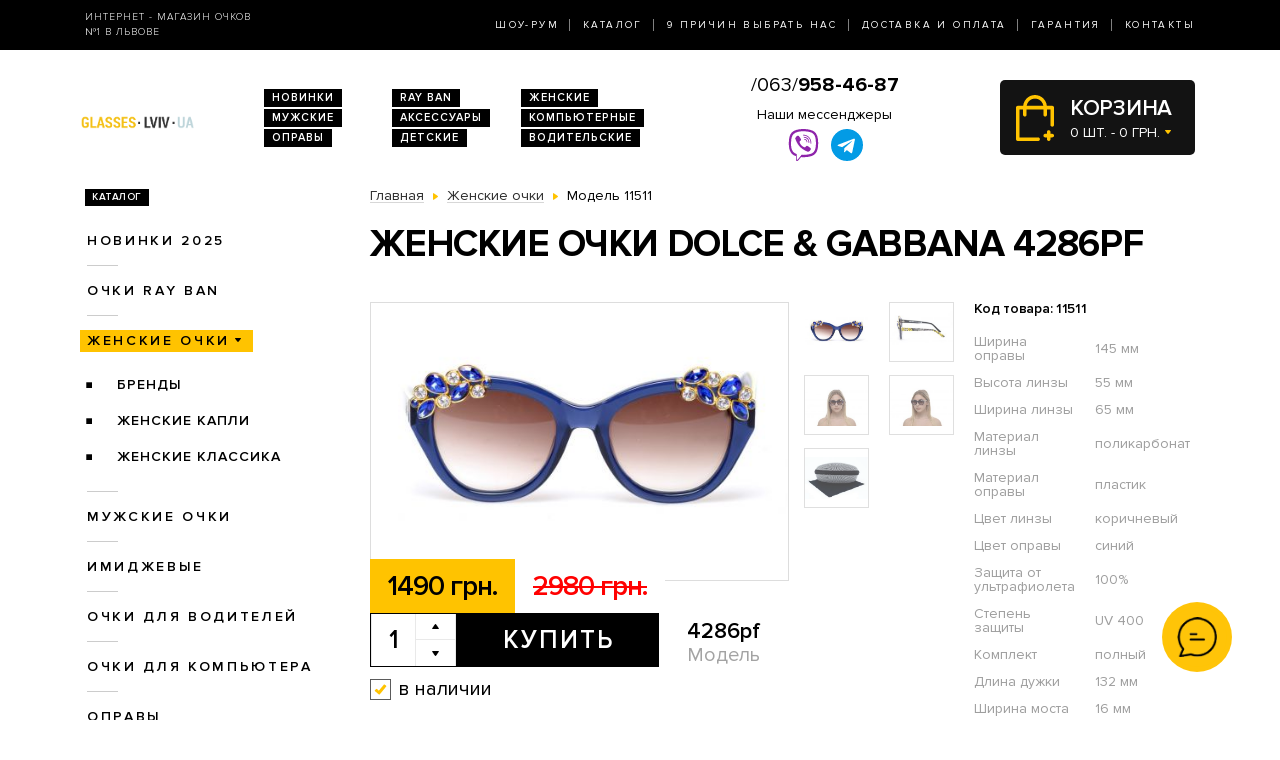

--- FILE ---
content_type: image/svg+xml
request_url: https://glasses.lviv.ua/catalog/view/theme/2020/dist/img/in-stock.svg
body_size: 674
content:
<?xml version="1.0" encoding="utf-8"?>
<!-- Generator: Adobe Illustrator 23.0.2, SVG Export Plug-In . SVG Version: 6.00 Build 0)  -->
<svg version="1.1" id="Bold" xmlns="http://www.w3.org/2000/svg" xmlns:xlink="http://www.w3.org/1999/xlink" x="0px" y="0px"
	 viewBox="0 0 22 22" style="enable-background:new 0 0 22 22;" xml:space="preserve">
<style type="text/css">
	.st0{fill:#FFC300;}
	.st1{fill:none;stroke:#545454;stroke-miterlimit:10;}
</style>
<path class="st0" d="M5.2,11.7C5.1,11.9,5,12.1,5,12.3s0.1,0.4,0.3,0.5l3.9,3.3c0.1,0.1,0.3,0.2,0.5,0.2c0,0,0,0,0.1,0
	c0.2,0,0.4-0.1,0.5-0.3l6.6-8C17,7.8,17,7.6,17,7.4c0-0.2-0.1-0.4-0.3-0.5l-1.2-1c-0.3-0.3-0.8-0.2-1.1,0.1l-5.1,6.2l-2-1.7
	c-0.3-0.3-0.8-0.2-1.1,0.1L5.2,11.7z"/>
<rect x="0.5" y="0.5" class="st1" width="21" height="21"/>
</svg>
